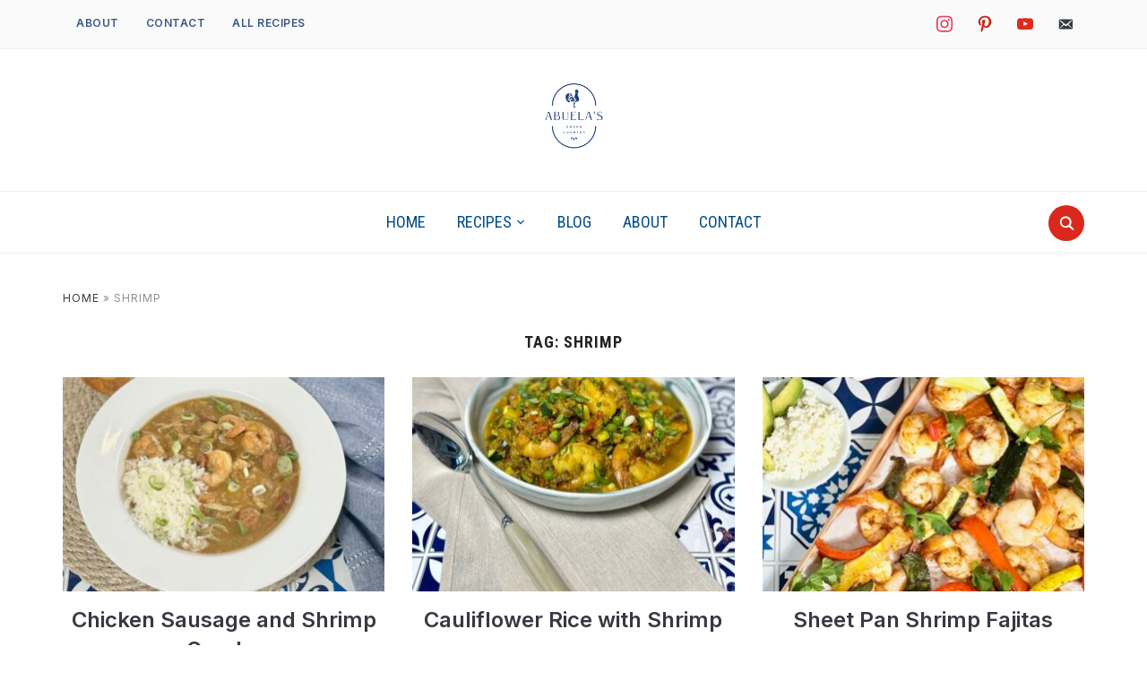

--- FILE ---
content_type: text/html; charset=UTF-8
request_url: https://abuelascounter.com/tag/shrimp/
body_size: 16248
content:
<!DOCTYPE html>
<html lang="en-US">
<head>
    <meta charset="UTF-8">
    <meta name="viewport" content="width=device-width, initial-scale=1.0">
    <link rel="profile" href="http://gmpg.org/xfn/11">
    <link rel="pingback" href="https://abuelascounter.com/xmlrpc.php">
    <link rel="preload" as="font" href="https://abuelascounter.com/wp-content/themes/foodica/fonts/foodica.ttf" type="font/ttf" crossorigin>
	<meta name="msvalidate.01" content="666367A6EAD3D0072E9E2907B11E1C54" />
    <meta name='robots' content='index, follow, max-image-preview:large, max-snippet:-1, max-video-preview:-1' />

	<!-- This site is optimized with the Yoast SEO plugin v26.7 - https://yoast.com/wordpress/plugins/seo/ -->
	<title>shrimp Archives - Abuela&#039;s Cuban Counter</title>
	<link rel="canonical" href="https://abuelascounter.com/tag/shrimp/" />
	<meta property="og:locale" content="en_US" />
	<meta property="og:type" content="article" />
	<meta property="og:title" content="shrimp Archives - Abuela&#039;s Cuban Counter" />
	<meta property="og:url" content="https://abuelascounter.com/tag/shrimp/" />
	<meta property="og:site_name" content="Abuela&#039;s Cuban Counter" />
	<meta name="twitter:card" content="summary_large_image" />
	<script type="application/ld+json" class="yoast-schema-graph">{"@context":"https://schema.org","@graph":[{"@type":"CollectionPage","@id":"https://abuelascounter.com/tag/shrimp/","url":"https://abuelascounter.com/tag/shrimp/","name":"shrimp Archives - Abuela&#039;s Cuban Counter","isPartOf":{"@id":"https://abuelascounter.com/#website"},"primaryImageOfPage":{"@id":"https://abuelascounter.com/tag/shrimp/#primaryimage"},"image":{"@id":"https://abuelascounter.com/tag/shrimp/#primaryimage"},"thumbnailUrl":"https://abuelascounter.com/wp-content/uploads/2025/01/Sausage-and-Shrimp-Gumbo.jpeg","breadcrumb":{"@id":"https://abuelascounter.com/tag/shrimp/#breadcrumb"},"inLanguage":"en-US"},{"@type":"ImageObject","inLanguage":"en-US","@id":"https://abuelascounter.com/tag/shrimp/#primaryimage","url":"https://abuelascounter.com/wp-content/uploads/2025/01/Sausage-and-Shrimp-Gumbo.jpeg","contentUrl":"https://abuelascounter.com/wp-content/uploads/2025/01/Sausage-and-Shrimp-Gumbo.jpeg","width":1056,"height":1280,"caption":"Chicken Sausage and Shrimp Gumbo"},{"@type":"BreadcrumbList","@id":"https://abuelascounter.com/tag/shrimp/#breadcrumb","itemListElement":[{"@type":"ListItem","position":1,"name":"Home","item":"https://abuelascounter.com/"},{"@type":"ListItem","position":2,"name":"shrimp"}]},{"@type":"WebSite","@id":"https://abuelascounter.com/#website","url":"https://abuelascounter.com/","name":"Abuela&#039;s Cuban Counter","description":"Cuban Recipes","publisher":{"@id":"https://abuelascounter.com/#organization"},"potentialAction":[{"@type":"SearchAction","target":{"@type":"EntryPoint","urlTemplate":"https://abuelascounter.com/?s={search_term_string}"},"query-input":{"@type":"PropertyValueSpecification","valueRequired":true,"valueName":"search_term_string"}}],"inLanguage":"en-US"},{"@type":"Organization","@id":"https://abuelascounter.com/#organization","name":"Abuela's Cuban Counter","url":"https://abuelascounter.com/","logo":{"@type":"ImageObject","inLanguage":"en-US","@id":"https://abuelascounter.com/#/schema/logo/image/","url":"https://abuelascounter.com/wp-content/uploads/2021/10/cropped-ABUELAS-FINAL-LOGO-TRANSPARENTBG.png","contentUrl":"https://abuelascounter.com/wp-content/uploads/2021/10/cropped-ABUELAS-FINAL-LOGO-TRANSPARENTBG.png","width":1420,"height":1557,"caption":"Abuela's Cuban Counter"},"image":{"@id":"https://abuelascounter.com/#/schema/logo/image/"},"sameAs":["https://www.pinterest.com/abuelascounter/"]}]}</script>
	<!-- / Yoast SEO plugin. -->


<link rel='dns-prefetch' href='//assets.pinterest.com' />
<link rel='dns-prefetch' href='//cdn.usefathom.com' />
<link rel='dns-prefetch' href='//fonts.googleapis.com' />
<script id="ezoic-wp-plugin-cmp" src="https://cmp.gatekeeperconsent.com/min.js" data-cfasync="false"></script>
<script id="ezoic-wp-plugin-gatekeeper" src="https://the.gatekeeperconsent.com/cmp.min.js" data-cfasync="false"></script>
<style id='wp-img-auto-sizes-contain-inline-css' type='text/css'>
img:is([sizes=auto i],[sizes^="auto," i]){contain-intrinsic-size:3000px 1500px}
/*# sourceURL=wp-img-auto-sizes-contain-inline-css */
</style>
<style id='wp-emoji-styles-inline-css' type='text/css'>

	img.wp-smiley, img.emoji {
		display: inline !important;
		border: none !important;
		box-shadow: none !important;
		height: 1em !important;
		width: 1em !important;
		margin: 0 0.07em !important;
		vertical-align: -0.1em !important;
		background: none !important;
		padding: 0 !important;
	}
/*# sourceURL=wp-emoji-styles-inline-css */
</style>
<style id='wp-block-library-inline-css' type='text/css'>
:root{--wp-block-synced-color:#7a00df;--wp-block-synced-color--rgb:122,0,223;--wp-bound-block-color:var(--wp-block-synced-color);--wp-editor-canvas-background:#ddd;--wp-admin-theme-color:#007cba;--wp-admin-theme-color--rgb:0,124,186;--wp-admin-theme-color-darker-10:#006ba1;--wp-admin-theme-color-darker-10--rgb:0,107,160.5;--wp-admin-theme-color-darker-20:#005a87;--wp-admin-theme-color-darker-20--rgb:0,90,135;--wp-admin-border-width-focus:2px}@media (min-resolution:192dpi){:root{--wp-admin-border-width-focus:1.5px}}.wp-element-button{cursor:pointer}:root .has-very-light-gray-background-color{background-color:#eee}:root .has-very-dark-gray-background-color{background-color:#313131}:root .has-very-light-gray-color{color:#eee}:root .has-very-dark-gray-color{color:#313131}:root .has-vivid-green-cyan-to-vivid-cyan-blue-gradient-background{background:linear-gradient(135deg,#00d084,#0693e3)}:root .has-purple-crush-gradient-background{background:linear-gradient(135deg,#34e2e4,#4721fb 50%,#ab1dfe)}:root .has-hazy-dawn-gradient-background{background:linear-gradient(135deg,#faaca8,#dad0ec)}:root .has-subdued-olive-gradient-background{background:linear-gradient(135deg,#fafae1,#67a671)}:root .has-atomic-cream-gradient-background{background:linear-gradient(135deg,#fdd79a,#004a59)}:root .has-nightshade-gradient-background{background:linear-gradient(135deg,#330968,#31cdcf)}:root .has-midnight-gradient-background{background:linear-gradient(135deg,#020381,#2874fc)}:root{--wp--preset--font-size--normal:16px;--wp--preset--font-size--huge:42px}.has-regular-font-size{font-size:1em}.has-larger-font-size{font-size:2.625em}.has-normal-font-size{font-size:var(--wp--preset--font-size--normal)}.has-huge-font-size{font-size:var(--wp--preset--font-size--huge)}.has-text-align-center{text-align:center}.has-text-align-left{text-align:left}.has-text-align-right{text-align:right}.has-fit-text{white-space:nowrap!important}#end-resizable-editor-section{display:none}.aligncenter{clear:both}.items-justified-left{justify-content:flex-start}.items-justified-center{justify-content:center}.items-justified-right{justify-content:flex-end}.items-justified-space-between{justify-content:space-between}.screen-reader-text{border:0;clip-path:inset(50%);height:1px;margin:-1px;overflow:hidden;padding:0;position:absolute;width:1px;word-wrap:normal!important}.screen-reader-text:focus{background-color:#ddd;clip-path:none;color:#444;display:block;font-size:1em;height:auto;left:5px;line-height:normal;padding:15px 23px 14px;text-decoration:none;top:5px;width:auto;z-index:100000}html :where(.has-border-color){border-style:solid}html :where([style*=border-top-color]){border-top-style:solid}html :where([style*=border-right-color]){border-right-style:solid}html :where([style*=border-bottom-color]){border-bottom-style:solid}html :where([style*=border-left-color]){border-left-style:solid}html :where([style*=border-width]){border-style:solid}html :where([style*=border-top-width]){border-top-style:solid}html :where([style*=border-right-width]){border-right-style:solid}html :where([style*=border-bottom-width]){border-bottom-style:solid}html :where([style*=border-left-width]){border-left-style:solid}html :where(img[class*=wp-image-]){height:auto;max-width:100%}:where(figure){margin:0 0 1em}html :where(.is-position-sticky){--wp-admin--admin-bar--position-offset:var(--wp-admin--admin-bar--height,0px)}@media screen and (max-width:600px){html :where(.is-position-sticky){--wp-admin--admin-bar--position-offset:0px}}

/*# sourceURL=wp-block-library-inline-css */
</style><style id='wp-block-heading-inline-css' type='text/css'>
h1:where(.wp-block-heading).has-background,h2:where(.wp-block-heading).has-background,h3:where(.wp-block-heading).has-background,h4:where(.wp-block-heading).has-background,h5:where(.wp-block-heading).has-background,h6:where(.wp-block-heading).has-background{padding:1.25em 2.375em}h1.has-text-align-left[style*=writing-mode]:where([style*=vertical-lr]),h1.has-text-align-right[style*=writing-mode]:where([style*=vertical-rl]),h2.has-text-align-left[style*=writing-mode]:where([style*=vertical-lr]),h2.has-text-align-right[style*=writing-mode]:where([style*=vertical-rl]),h3.has-text-align-left[style*=writing-mode]:where([style*=vertical-lr]),h3.has-text-align-right[style*=writing-mode]:where([style*=vertical-rl]),h4.has-text-align-left[style*=writing-mode]:where([style*=vertical-lr]),h4.has-text-align-right[style*=writing-mode]:where([style*=vertical-rl]),h5.has-text-align-left[style*=writing-mode]:where([style*=vertical-lr]),h5.has-text-align-right[style*=writing-mode]:where([style*=vertical-rl]),h6.has-text-align-left[style*=writing-mode]:where([style*=vertical-lr]),h6.has-text-align-right[style*=writing-mode]:where([style*=vertical-rl]){rotate:180deg}
/*# sourceURL=https://abuelascounter.com/wp-includes/blocks/heading/style.min.css */
</style>
<style id='wp-block-paragraph-inline-css' type='text/css'>
.is-small-text{font-size:.875em}.is-regular-text{font-size:1em}.is-large-text{font-size:2.25em}.is-larger-text{font-size:3em}.has-drop-cap:not(:focus):first-letter{float:left;font-size:8.4em;font-style:normal;font-weight:100;line-height:.68;margin:.05em .1em 0 0;text-transform:uppercase}body.rtl .has-drop-cap:not(:focus):first-letter{float:none;margin-left:.1em}p.has-drop-cap.has-background{overflow:hidden}:root :where(p.has-background){padding:1.25em 2.375em}:where(p.has-text-color:not(.has-link-color)) a{color:inherit}p.has-text-align-left[style*="writing-mode:vertical-lr"],p.has-text-align-right[style*="writing-mode:vertical-rl"]{rotate:180deg}
/*# sourceURL=https://abuelascounter.com/wp-includes/blocks/paragraph/style.min.css */
</style>
<style id='wp-block-quote-inline-css' type='text/css'>
.wp-block-quote{box-sizing:border-box;overflow-wrap:break-word}.wp-block-quote.is-large:where(:not(.is-style-plain)),.wp-block-quote.is-style-large:where(:not(.is-style-plain)){margin-bottom:1em;padding:0 1em}.wp-block-quote.is-large:where(:not(.is-style-plain)) p,.wp-block-quote.is-style-large:where(:not(.is-style-plain)) p{font-size:1.5em;font-style:italic;line-height:1.6}.wp-block-quote.is-large:where(:not(.is-style-plain)) cite,.wp-block-quote.is-large:where(:not(.is-style-plain)) footer,.wp-block-quote.is-style-large:where(:not(.is-style-plain)) cite,.wp-block-quote.is-style-large:where(:not(.is-style-plain)) footer{font-size:1.125em;text-align:right}.wp-block-quote>cite{display:block}
/*# sourceURL=https://abuelascounter.com/wp-includes/blocks/quote/style.min.css */
</style>
<style id='wp-block-quote-theme-inline-css' type='text/css'>
.wp-block-quote{border-left:.25em solid;margin:0 0 1.75em;padding-left:1em}.wp-block-quote cite,.wp-block-quote footer{color:currentColor;font-size:.8125em;font-style:normal;position:relative}.wp-block-quote:where(.has-text-align-right){border-left:none;border-right:.25em solid;padding-left:0;padding-right:1em}.wp-block-quote:where(.has-text-align-center){border:none;padding-left:0}.wp-block-quote.is-large,.wp-block-quote.is-style-large,.wp-block-quote:where(.is-style-plain){border:none}
/*# sourceURL=https://abuelascounter.com/wp-includes/blocks/quote/theme.min.css */
</style>
<style id='global-styles-inline-css' type='text/css'>
:root{--wp--preset--aspect-ratio--square: 1;--wp--preset--aspect-ratio--4-3: 4/3;--wp--preset--aspect-ratio--3-4: 3/4;--wp--preset--aspect-ratio--3-2: 3/2;--wp--preset--aspect-ratio--2-3: 2/3;--wp--preset--aspect-ratio--16-9: 16/9;--wp--preset--aspect-ratio--9-16: 9/16;--wp--preset--color--black: #000000;--wp--preset--color--cyan-bluish-gray: #abb8c3;--wp--preset--color--white: #ffffff;--wp--preset--color--pale-pink: #f78da7;--wp--preset--color--vivid-red: #cf2e2e;--wp--preset--color--luminous-vivid-orange: #ff6900;--wp--preset--color--luminous-vivid-amber: #fcb900;--wp--preset--color--light-green-cyan: #7bdcb5;--wp--preset--color--vivid-green-cyan: #00d084;--wp--preset--color--pale-cyan-blue: #8ed1fc;--wp--preset--color--vivid-cyan-blue: #0693e3;--wp--preset--color--vivid-purple: #9b51e0;--wp--preset--gradient--vivid-cyan-blue-to-vivid-purple: linear-gradient(135deg,rgb(6,147,227) 0%,rgb(155,81,224) 100%);--wp--preset--gradient--light-green-cyan-to-vivid-green-cyan: linear-gradient(135deg,rgb(122,220,180) 0%,rgb(0,208,130) 100%);--wp--preset--gradient--luminous-vivid-amber-to-luminous-vivid-orange: linear-gradient(135deg,rgb(252,185,0) 0%,rgb(255,105,0) 100%);--wp--preset--gradient--luminous-vivid-orange-to-vivid-red: linear-gradient(135deg,rgb(255,105,0) 0%,rgb(207,46,46) 100%);--wp--preset--gradient--very-light-gray-to-cyan-bluish-gray: linear-gradient(135deg,rgb(238,238,238) 0%,rgb(169,184,195) 100%);--wp--preset--gradient--cool-to-warm-spectrum: linear-gradient(135deg,rgb(74,234,220) 0%,rgb(151,120,209) 20%,rgb(207,42,186) 40%,rgb(238,44,130) 60%,rgb(251,105,98) 80%,rgb(254,248,76) 100%);--wp--preset--gradient--blush-light-purple: linear-gradient(135deg,rgb(255,206,236) 0%,rgb(152,150,240) 100%);--wp--preset--gradient--blush-bordeaux: linear-gradient(135deg,rgb(254,205,165) 0%,rgb(254,45,45) 50%,rgb(107,0,62) 100%);--wp--preset--gradient--luminous-dusk: linear-gradient(135deg,rgb(255,203,112) 0%,rgb(199,81,192) 50%,rgb(65,88,208) 100%);--wp--preset--gradient--pale-ocean: linear-gradient(135deg,rgb(255,245,203) 0%,rgb(182,227,212) 50%,rgb(51,167,181) 100%);--wp--preset--gradient--electric-grass: linear-gradient(135deg,rgb(202,248,128) 0%,rgb(113,206,126) 100%);--wp--preset--gradient--midnight: linear-gradient(135deg,rgb(2,3,129) 0%,rgb(40,116,252) 100%);--wp--preset--font-size--small: 13px;--wp--preset--font-size--medium: 20px;--wp--preset--font-size--large: 36px;--wp--preset--font-size--x-large: 42px;--wp--preset--spacing--20: 0.44rem;--wp--preset--spacing--30: 0.67rem;--wp--preset--spacing--40: 1rem;--wp--preset--spacing--50: 1.5rem;--wp--preset--spacing--60: 2.25rem;--wp--preset--spacing--70: 3.38rem;--wp--preset--spacing--80: 5.06rem;--wp--preset--shadow--natural: 6px 6px 9px rgba(0, 0, 0, 0.2);--wp--preset--shadow--deep: 12px 12px 50px rgba(0, 0, 0, 0.4);--wp--preset--shadow--sharp: 6px 6px 0px rgba(0, 0, 0, 0.2);--wp--preset--shadow--outlined: 6px 6px 0px -3px rgb(255, 255, 255), 6px 6px rgb(0, 0, 0);--wp--preset--shadow--crisp: 6px 6px 0px rgb(0, 0, 0);}:where(.is-layout-flex){gap: 0.5em;}:where(.is-layout-grid){gap: 0.5em;}body .is-layout-flex{display: flex;}.is-layout-flex{flex-wrap: wrap;align-items: center;}.is-layout-flex > :is(*, div){margin: 0;}body .is-layout-grid{display: grid;}.is-layout-grid > :is(*, div){margin: 0;}:where(.wp-block-columns.is-layout-flex){gap: 2em;}:where(.wp-block-columns.is-layout-grid){gap: 2em;}:where(.wp-block-post-template.is-layout-flex){gap: 1.25em;}:where(.wp-block-post-template.is-layout-grid){gap: 1.25em;}.has-black-color{color: var(--wp--preset--color--black) !important;}.has-cyan-bluish-gray-color{color: var(--wp--preset--color--cyan-bluish-gray) !important;}.has-white-color{color: var(--wp--preset--color--white) !important;}.has-pale-pink-color{color: var(--wp--preset--color--pale-pink) !important;}.has-vivid-red-color{color: var(--wp--preset--color--vivid-red) !important;}.has-luminous-vivid-orange-color{color: var(--wp--preset--color--luminous-vivid-orange) !important;}.has-luminous-vivid-amber-color{color: var(--wp--preset--color--luminous-vivid-amber) !important;}.has-light-green-cyan-color{color: var(--wp--preset--color--light-green-cyan) !important;}.has-vivid-green-cyan-color{color: var(--wp--preset--color--vivid-green-cyan) !important;}.has-pale-cyan-blue-color{color: var(--wp--preset--color--pale-cyan-blue) !important;}.has-vivid-cyan-blue-color{color: var(--wp--preset--color--vivid-cyan-blue) !important;}.has-vivid-purple-color{color: var(--wp--preset--color--vivid-purple) !important;}.has-black-background-color{background-color: var(--wp--preset--color--black) !important;}.has-cyan-bluish-gray-background-color{background-color: var(--wp--preset--color--cyan-bluish-gray) !important;}.has-white-background-color{background-color: var(--wp--preset--color--white) !important;}.has-pale-pink-background-color{background-color: var(--wp--preset--color--pale-pink) !important;}.has-vivid-red-background-color{background-color: var(--wp--preset--color--vivid-red) !important;}.has-luminous-vivid-orange-background-color{background-color: var(--wp--preset--color--luminous-vivid-orange) !important;}.has-luminous-vivid-amber-background-color{background-color: var(--wp--preset--color--luminous-vivid-amber) !important;}.has-light-green-cyan-background-color{background-color: var(--wp--preset--color--light-green-cyan) !important;}.has-vivid-green-cyan-background-color{background-color: var(--wp--preset--color--vivid-green-cyan) !important;}.has-pale-cyan-blue-background-color{background-color: var(--wp--preset--color--pale-cyan-blue) !important;}.has-vivid-cyan-blue-background-color{background-color: var(--wp--preset--color--vivid-cyan-blue) !important;}.has-vivid-purple-background-color{background-color: var(--wp--preset--color--vivid-purple) !important;}.has-black-border-color{border-color: var(--wp--preset--color--black) !important;}.has-cyan-bluish-gray-border-color{border-color: var(--wp--preset--color--cyan-bluish-gray) !important;}.has-white-border-color{border-color: var(--wp--preset--color--white) !important;}.has-pale-pink-border-color{border-color: var(--wp--preset--color--pale-pink) !important;}.has-vivid-red-border-color{border-color: var(--wp--preset--color--vivid-red) !important;}.has-luminous-vivid-orange-border-color{border-color: var(--wp--preset--color--luminous-vivid-orange) !important;}.has-luminous-vivid-amber-border-color{border-color: var(--wp--preset--color--luminous-vivid-amber) !important;}.has-light-green-cyan-border-color{border-color: var(--wp--preset--color--light-green-cyan) !important;}.has-vivid-green-cyan-border-color{border-color: var(--wp--preset--color--vivid-green-cyan) !important;}.has-pale-cyan-blue-border-color{border-color: var(--wp--preset--color--pale-cyan-blue) !important;}.has-vivid-cyan-blue-border-color{border-color: var(--wp--preset--color--vivid-cyan-blue) !important;}.has-vivid-purple-border-color{border-color: var(--wp--preset--color--vivid-purple) !important;}.has-vivid-cyan-blue-to-vivid-purple-gradient-background{background: var(--wp--preset--gradient--vivid-cyan-blue-to-vivid-purple) !important;}.has-light-green-cyan-to-vivid-green-cyan-gradient-background{background: var(--wp--preset--gradient--light-green-cyan-to-vivid-green-cyan) !important;}.has-luminous-vivid-amber-to-luminous-vivid-orange-gradient-background{background: var(--wp--preset--gradient--luminous-vivid-amber-to-luminous-vivid-orange) !important;}.has-luminous-vivid-orange-to-vivid-red-gradient-background{background: var(--wp--preset--gradient--luminous-vivid-orange-to-vivid-red) !important;}.has-very-light-gray-to-cyan-bluish-gray-gradient-background{background: var(--wp--preset--gradient--very-light-gray-to-cyan-bluish-gray) !important;}.has-cool-to-warm-spectrum-gradient-background{background: var(--wp--preset--gradient--cool-to-warm-spectrum) !important;}.has-blush-light-purple-gradient-background{background: var(--wp--preset--gradient--blush-light-purple) !important;}.has-blush-bordeaux-gradient-background{background: var(--wp--preset--gradient--blush-bordeaux) !important;}.has-luminous-dusk-gradient-background{background: var(--wp--preset--gradient--luminous-dusk) !important;}.has-pale-ocean-gradient-background{background: var(--wp--preset--gradient--pale-ocean) !important;}.has-electric-grass-gradient-background{background: var(--wp--preset--gradient--electric-grass) !important;}.has-midnight-gradient-background{background: var(--wp--preset--gradient--midnight) !important;}.has-small-font-size{font-size: var(--wp--preset--font-size--small) !important;}.has-medium-font-size{font-size: var(--wp--preset--font-size--medium) !important;}.has-large-font-size{font-size: var(--wp--preset--font-size--large) !important;}.has-x-large-font-size{font-size: var(--wp--preset--font-size--x-large) !important;}
/*# sourceURL=global-styles-inline-css */
</style>

<style id='classic-theme-styles-inline-css' type='text/css'>
/*! This file is auto-generated */
.wp-block-button__link{color:#fff;background-color:#32373c;border-radius:9999px;box-shadow:none;text-decoration:none;padding:calc(.667em + 2px) calc(1.333em + 2px);font-size:1.125em}.wp-block-file__button{background:#32373c;color:#fff;text-decoration:none}
/*# sourceURL=/wp-includes/css/classic-themes.min.css */
</style>
<link rel='stylesheet' id='wpzoom-rcb-block-style-css-css' href='https://abuelascounter.com/wp-content/plugins/recipe-card-blocks-by-wpzoom/dist/blocks.style.build.css?ver=3.4.13' type='text/css' media='all' />
<link rel='stylesheet' id='wpzoom-rcb-block-icon-fonts-css-css' href='https://abuelascounter.com/wp-content/plugins/recipe-card-blocks-by-wpzoom/dist/assets/css/icon-fonts.build.css?ver=3.4.13' type='text/css' media='all' />
<link rel='stylesheet' id='convertkit-broadcasts-css' href='https://abuelascounter.com/wp-content/plugins/convertkit/resources/frontend/css/broadcasts.css?ver=3.1.3' type='text/css' media='all' />
<link rel='stylesheet' id='convertkit-button-css' href='https://abuelascounter.com/wp-content/plugins/convertkit/resources/frontend/css/button.css?ver=3.1.3' type='text/css' media='all' />
<style id='wp-block-button-inline-css' type='text/css'>
.wp-block-button__link{align-content:center;box-sizing:border-box;cursor:pointer;display:inline-block;height:100%;text-align:center;word-break:break-word}.wp-block-button__link.aligncenter{text-align:center}.wp-block-button__link.alignright{text-align:right}:where(.wp-block-button__link){border-radius:9999px;box-shadow:none;padding:calc(.667em + 2px) calc(1.333em + 2px);text-decoration:none}.wp-block-button[style*=text-decoration] .wp-block-button__link{text-decoration:inherit}.wp-block-buttons>.wp-block-button.has-custom-width{max-width:none}.wp-block-buttons>.wp-block-button.has-custom-width .wp-block-button__link{width:100%}.wp-block-buttons>.wp-block-button.has-custom-font-size .wp-block-button__link{font-size:inherit}.wp-block-buttons>.wp-block-button.wp-block-button__width-25{width:calc(25% - var(--wp--style--block-gap, .5em)*.75)}.wp-block-buttons>.wp-block-button.wp-block-button__width-50{width:calc(50% - var(--wp--style--block-gap, .5em)*.5)}.wp-block-buttons>.wp-block-button.wp-block-button__width-75{width:calc(75% - var(--wp--style--block-gap, .5em)*.25)}.wp-block-buttons>.wp-block-button.wp-block-button__width-100{flex-basis:100%;width:100%}.wp-block-buttons.is-vertical>.wp-block-button.wp-block-button__width-25{width:25%}.wp-block-buttons.is-vertical>.wp-block-button.wp-block-button__width-50{width:50%}.wp-block-buttons.is-vertical>.wp-block-button.wp-block-button__width-75{width:75%}.wp-block-button.is-style-squared,.wp-block-button__link.wp-block-button.is-style-squared{border-radius:0}.wp-block-button.no-border-radius,.wp-block-button__link.no-border-radius{border-radius:0!important}:root :where(.wp-block-button .wp-block-button__link.is-style-outline),:root :where(.wp-block-button.is-style-outline>.wp-block-button__link){border:2px solid;padding:.667em 1.333em}:root :where(.wp-block-button .wp-block-button__link.is-style-outline:not(.has-text-color)),:root :where(.wp-block-button.is-style-outline>.wp-block-button__link:not(.has-text-color)){color:currentColor}:root :where(.wp-block-button .wp-block-button__link.is-style-outline:not(.has-background)),:root :where(.wp-block-button.is-style-outline>.wp-block-button__link:not(.has-background)){background-color:initial;background-image:none}
/*# sourceURL=https://abuelascounter.com/wp-includes/blocks/button/style.min.css */
</style>
<link rel='stylesheet' id='convertkit-form-css' href='https://abuelascounter.com/wp-content/plugins/convertkit/resources/frontend/css/form.css?ver=3.1.3' type='text/css' media='all' />
<link rel='stylesheet' id='convertkit-form-builder-field-css' href='https://abuelascounter.com/wp-content/plugins/convertkit/resources/frontend/css/form-builder.css?ver=3.1.3' type='text/css' media='all' />
<link rel='stylesheet' id='convertkit-form-builder-css' href='https://abuelascounter.com/wp-content/plugins/convertkit/resources/frontend/css/form-builder.css?ver=3.1.3' type='text/css' media='all' />
<link rel='stylesheet' id='zoom-theme-utils-css-css' href='https://abuelascounter.com/wp-content/themes/foodica/functions/wpzoom/assets/css/theme-utils.css?ver=6.9' type='text/css' media='all' />
<link rel='stylesheet' id='foodica-google-fonts-css' href='https://fonts.googleapis.com/css?family=Inter%3Aregular%2C500%2C600%2C700%2C700i%2Citalic%7CAnnie+Use+Your+Telescope%7CRoboto+Condensed%3Aregular%2C700&#038;subset=latin&#038;display=swap&#038;ver=6.9' type='text/css' media='all' />
<link rel='stylesheet' id='foodica-style-css' href='https://abuelascounter.com/wp-content/themes/foodica/style.css?ver=3.0.6' type='text/css' media='all' />
<link rel='stylesheet' id='media-queries-css' href='https://abuelascounter.com/wp-content/themes/foodica/css/media-queries.css?ver=3.0.6' type='text/css' media='all' />
<link rel='stylesheet' id='foodica-style-color-default-css' href='https://abuelascounter.com/wp-content/themes/foodica/styles/default.css?ver=3.0.6' type='text/css' media='all' />
<link rel='stylesheet' id='dashicons-css' href='https://abuelascounter.com/wp-includes/css/dashicons.min.css?ver=6.9' type='text/css' media='all' />
<link rel='stylesheet' id='wpzoom-social-icons-styles-css' href='https://abuelascounter.com/wp-content/plugins/social-icons-widget-pro/assets/css/wpzoom-social-icons-styles.css?ver=1662580810' type='text/css' media='all' />
<script type="text/javascript" src="https://abuelascounter.com/wp-includes/js/jquery/jquery.min.js?ver=3.7.1" id="jquery-core-js"></script>
<script type="text/javascript" src="https://abuelascounter.com/wp-includes/js/jquery/jquery-migrate.min.js?ver=3.4.1" id="jquery-migrate-js"></script>
<script type="text/javascript" src="https://cdn.usefathom.com/script.js" id="fathom-snippet-js" defer="defer" data-wp-strategy="defer" data-site="XMFIIQJC"   data-no-minify></script>
<link rel="https://api.w.org/" href="https://abuelascounter.com/wp-json/" /><link rel="alternate" title="JSON" type="application/json" href="https://abuelascounter.com/wp-json/wp/v2/tags/56" /><script id="ezoic-wp-plugin-js" async src="//www.ezojs.com/ezoic/sa.min.js"></script>
<script data-ezoic="1">window.ezstandalone = window.ezstandalone || {};ezstandalone.cmd = ezstandalone.cmd || [];</script>
<!-- WPZOOM Theme / Framework -->
<meta name="generator" content="Foodica 3.0.6" />
<meta name="generator" content="WPZOOM Framework 1.9.18" />

<!-- Begin Theme Custom CSS -->
<style type="text/css" id="foodica-custom-css">
.navbar-brand-wpz .tagline{display:none;}.top-navbar .navbar-wpz > li > a{color:#3a578d;}.main-navbar .navbar-wpz > li > a{color:#004b87;}.sb-search .sb-icon-search{background:#da291c;}.sb-search .sb-icon-search:hover, .sb-search .sb-search-input{background:#004b87;}.footer-menu ul li a{color:#004b87;}
@media screen and (min-width: 769px){body{font-size:16px;}.navbar-brand-wpz h1{font-size:85px;}.navbar-brand-wpz .tagline{font-size:16px;}.slides li h3 a{font-size:40px;}.slides .slide_button a{font-size:14px;}.widget h3.title{font-size:18px;}.entry-title{font-size:24px;}.recent-posts .entry-content{font-size:16px;}.recent-posts .post.sticky .entry-title{font-size:36px;}.single h1.entry-title{font-size:38px;}.single .entry-content, .page .entry-content{font-size:16px;}.page h1.entry-title{font-size:44px;}.footer-menu ul li{font-size:16px;}}
@media screen and (max-width: 768px){body{font-size:16px;}.navbar-brand-wpz h1{font-size:60px;}.navbar-brand-wpz .tagline{font-size:16px;}.slides li h3 a{font-size:36px;}.slides .slide_button a{font-size:14px;}.widget h3.title{font-size:18px;}.entry-title{font-size:20px;}.recent-posts .entry-content{font-size:16px;}.recent-posts .post.sticky .entry-title{font-size:26px;}.single h1.entry-title{font-size:34px;}.single .entry-content, .page .entry-content{font-size:16px;}.page h1.entry-title{font-size:34px;}.footer-menu ul li{font-size:16px;}}
@media screen and (max-width: 480px){body{font-size:16px;}.navbar-brand-wpz h1{font-size:36px;}.navbar-brand-wpz .tagline{font-size:14px;}.slides li h3 a{font-size:26px;}.slides .slide_button a{font-size:14px;}.widget h3.title{font-size:18px;}.entry-title{font-size:20px;}.recent-posts .entry-content{font-size:16px;}.recent-posts .post.sticky .entry-title{font-size:26px;}.single h1.entry-title{font-size:28px;}.single .entry-content, .page .entry-content{font-size:16px;}.page h1.entry-title{font-size:28px;}.footer-menu ul li{font-size:16px;}}
</style>
<!-- End Theme Custom CSS -->
<link rel="icon" href="https://abuelascounter.com/wp-content/uploads/2023/11/cropped-abuelas-gallo-alone-32x32.png" sizes="32x32" />
<link rel="icon" href="https://abuelascounter.com/wp-content/uploads/2023/11/cropped-abuelas-gallo-alone-192x192.png" sizes="192x192" />
<link rel="apple-touch-icon" href="https://abuelascounter.com/wp-content/uploads/2023/11/cropped-abuelas-gallo-alone-180x180.png" />
<meta name="msapplication-TileImage" content="https://abuelascounter.com/wp-content/uploads/2023/11/cropped-abuelas-gallo-alone-270x270.png" />
	
	<!-- Global site tag (gtag.js) - Google Analytics -->
	<script async src="https://www.googletagmanager.com/gtag/js?id=G-WCQEWSQRR2"></script>
	<script>
	  window.dataLayer = window.dataLayer || [];
	  function gtag(){dataLayer.push(arguments);}
	  gtag('js', new Date());

	  gtag('config', 'G-WCQEWSQRR2');
	</script>
	<!--
	<script async src="https://pagead2.googlesyndication.com/pagead/js/adsbygoogle.js?client=ca-pub-3947908999479922"
     crossorigin="anonymous"></script>
	-->
	<!-- Pinterest Tag -->
<script>
!function(e){if(!window.pintrk){window.pintrk = function () {
window.pintrk.queue.push(Array.prototype.slice.call(arguments))};var
  n=window.pintrk;n.queue=[],n.version="3.0";var
  t=document.createElement("script");t.async=!0,t.src=e;var
  r=document.getElementsByTagName("script")[0];
  r.parentNode.insertBefore(t,r)}}("https://s.pinimg.com/ct/core.js");
pintrk('load', '2614047762560', {em: '<user_email_address>'});
pintrk('page');
</script>
<noscript>
<img height="1" width="1" style="display:none;" alt=""
  src="https://ct.pinterest.com/v3/?event=init&tid=2614047762560&pd[em]=<hashed_email_address>&noscript=1" />
</noscript>
<!-- end Pinterest Tag -->
</head>
<body class="archive tag tag-shrimp tag-56 wp-custom-logo wp-theme-foodica">

<div class="page-wrap">

    <header class="site-header wpz_header_layout_compact">

        <nav class="top-navbar" role="navigation">

            <div class="inner-wrap">

                <div class="header_social">
                    <div id="zoom-social-icons-widget-2" class="widget zoom-social-icons-widget">
<h3 class="title"><span>Social Icons</span></h3>
		
<ul class="zoom-social-icons-list zoom-social-icons-list--without-canvas zoom-social-icons-list--round zoom-social-icons-list--no-labels">

		
				<li class="zoom-social_icons-list__item">
		<a class="zoom-social_icons-list__link" href="https://instagram.com/abuelascounter" target="_blank">
									
						<span class="screen-reader-text">instagram</span>
			
			<span class="zoom-social_icons-list-span social-icon socicon" data-hover-rule="fill" data-hover-color="#e4405f" style="fill : #e4405f; width: 18px; height: auto; max-height: 18px; padding:8px">				<svg version="1.1" xmlns="http://www.w3.org/2000/svg" width="32" height="32" viewbox="0 0 32 32"><title>instagram</title>
<path d="M16.031 2.324c4.283 0 4.791 0.019 6.475 0.094 1.566 0.069 2.411 0.332 2.975 0.551 0.745 0.288 1.284 0.639 1.841 1.196 0.564 0.564 0.908 1.096 1.202 1.841 0.219 0.564 0.482 1.415 0.551 2.975 0.075 1.691 0.094 2.198 0.094 6.475s-0.019 4.791-0.094 6.475c-0.069 1.566-0.332 2.411-0.551 2.975-0.288 0.745-0.639 1.284-1.196 1.841-0.564 0.564-1.096 0.908-1.841 1.202-0.564 0.219-1.415 0.482-2.975 0.551-1.691 0.075-2.198 0.094-6.475 0.094s-4.791-0.019-6.475-0.094c-1.566-0.069-2.411-0.332-2.975-0.551-0.745-0.288-1.284-0.639-1.841-1.196-0.564-0.564-0.908-1.096-1.202-1.841-0.219-0.564-0.482-1.415-0.551-2.975-0.075-1.691-0.094-2.198-0.094-6.475s0.019-4.791 0.094-6.475c0.069-1.566 0.332-2.411 0.551-2.975 0.288-0.745 0.639-1.284 1.196-1.841 0.564-0.564 1.096-0.908 1.841-1.202 0.564-0.219 1.415-0.482 2.975-0.551 1.685-0.075 2.192-0.094 6.475-0.094zM16.031-0.563c-4.352 0-4.897 0.019-6.607 0.094-1.703 0.075-2.874 0.351-3.889 0.745-1.058 0.413-1.954 0.958-2.843 1.854-0.895 0.889-1.44 1.785-1.854 2.837-0.395 1.021-0.67 2.186-0.745 3.889-0.075 1.716-0.094 2.261-0.094 6.613s0.019 4.897 0.094 6.607c0.075 1.703 0.351 2.874 0.745 3.889 0.413 1.058 0.958 1.954 1.854 2.843 0.889 0.889 1.785 1.44 2.837 1.847 1.021 0.395 2.186 0.67 3.889 0.745 1.71 0.075 2.254 0.094 6.607 0.094s4.897-0.019 6.607-0.094c1.703-0.075 2.874-0.351 3.889-0.745 1.052-0.407 1.948-0.958 2.837-1.847s1.44-1.785 1.847-2.837c0.395-1.021 0.67-2.186 0.745-3.889 0.075-1.71 0.094-2.254 0.094-6.607s-0.019-4.897-0.094-6.607c-0.075-1.703-0.351-2.874-0.745-3.889-0.395-1.065-0.939-1.96-1.835-2.849-0.889-0.889-1.785-1.44-2.837-1.847-1.021-0.395-2.186-0.67-3.889-0.745-1.716-0.081-2.261-0.1-6.613-0.1v0zM16.031 7.233c-4.546 0-8.235 3.688-8.235 8.235s3.688 8.235 8.235 8.235 8.235-3.688 8.235-8.235c0-4.546-3.688-8.235-8.235-8.235zM16.031 20.81c-2.95 0-5.342-2.392-5.342-5.342s2.392-5.342 5.342-5.342c2.95 0 5.342 2.392 5.342 5.342s-2.392 5.342-5.342 5.342zM26.514 6.907c0 1.062-0.861 1.923-1.922 1.923s-1.922-0.861-1.922-1.923c0-1.062 0.861-1.923 1.922-1.923s1.922 0.861 1.922 1.923z"></path></svg>			</span>

					</a>
	</li>

	
				<li class="zoom-social_icons-list__item">
		<a class="zoom-social_icons-list__link" href="https://www.pinterest.com/abuelascounter/_saved/" target="_blank">
									
						<span class="screen-reader-text">pinterest</span>
			
			<span class="zoom-social_icons-list-span social-icon socicon" data-hover-rule="fill" data-hover-color="#c92619" style="fill : #c92619; width: 18px; height: auto; max-height: 18px; padding:8px">				<svg version="1.1" xmlns="http://www.w3.org/2000/svg" width="32" height="32" viewbox="0 0 32 32"><title>pinterest</title>
<path d="M10.646 11.711c0-1.378 0.313-2.505 1.065-3.444 0.689-0.939 1.566-1.44 2.567-1.44 0.814 0 1.44 0.25 1.879 0.814s0.689 1.252 0.689 2.067c0 0.501-0.125 1.127-0.313 1.816-0.188 0.751-0.376 1.628-0.689 2.568-0.313 1.002-0.564 1.753-0.689 2.317-0.251 1.002-0.063 1.879 0.564 2.63 0.626 0.689 1.44 1.065 2.442 1.065 1.753 0 3.194-1.002 4.321-2.943 1.127-2.004 1.691-4.384 1.691-7.202 0-2.129-0.689-3.883-2.067-5.26-1.378-1.315-3.319-2.004-5.824-2.004-2.818 0-5.072 0.877-6.763 2.693-1.753 1.753-2.63 3.883-2.63 6.387 0 1.503 0.438 2.755 1.252 3.757 0.313 0.313 0.376 0.689 0.313 1.065-0.125 0.313-0.251 0.814-0.376 1.503-0.063 0.25-0.188 0.438-0.376 0.501s-0.376 0.063-0.564 0c-1.315-0.564-2.254-1.44-2.943-2.755s-1.002-2.818-1.002-4.509c0-1.127 0.188-2.192 0.564-3.319s0.877-2.192 1.628-3.194c0.751-1.065 1.691-1.941 2.693-2.755 1.065-0.814 2.317-1.44 3.883-1.941 1.503-0.438 3.131-0.689 4.822-0.689 1.816 0 3.444 0.313 4.947 0.939 1.503 0.564 2.818 1.378 3.82 2.38 1.065 1.065 1.816 2.192 2.442 3.507 0.564 1.315 0.877 2.693 0.877 4.070 0 3.757-0.939 6.888-2.881 9.331-1.941 2.505-4.384 3.695-7.389 3.695-1.002 0-1.941-0.188-2.818-0.689-0.877-0.438-1.503-1.002-1.879-1.691-0.689 2.943-1.127 4.697-1.315 5.26-0.376 1.44-1.252 3.194-2.693 5.26h-1.315c-0.251-2.567-0.188-4.697 0.188-6.387l2.442-10.333c-0.376-0.814-0.564-1.816-0.564-3.069z"></path></svg>			</span>

					</a>
	</li>

	
				<li class="zoom-social_icons-list__item">
		<a class="zoom-social_icons-list__link" href="https://www.youtube.com/channel/UCudmMwlBqBP0i06TWGamQKA/" target="_blank">
									
						<span class="screen-reader-text">youtube</span>
			
			<span class="zoom-social_icons-list-span social-icon socicon" data-hover-rule="fill" data-hover-color="#e02a20" style="fill : #e02a20; width: 18px; height: auto; max-height: 18px; padding:8px">				<svg version="1.1" xmlns="http://www.w3.org/2000/svg" width="32" height="32" viewbox="0 0 32 32"><title>youtube</title>
<path d="M31.749 9.081c0 0-0.313-2.254-1.252-3.194-1.252-1.315-2.63-1.315-3.256-1.378-4.446-0.313-11.209-0.313-11.209-0.313v0c0 0-6.763 0-11.209 0.313-0.626 0.063-2.004 0.063-3.256 1.378-0.939 0.939-1.252 3.194-1.252 3.194s-0.313 2.567-0.313 5.135v2.442c0 2.63 0.313 5.198 0.313 5.198s0.313 2.192 1.252 3.194c1.252 1.252 2.881 1.252 3.569 1.378 2.567 0.25 10.896 0.313 10.896 0.313s6.763 0 11.209-0.313c0.626-0.063 2.004-0.125 3.256-1.378 0.939-1.002 1.252-3.194 1.252-3.194s0.313-2.567 0.313-5.198v-2.442c0-2.568-0.313-5.135-0.313-5.135zM20.352 15.718v0l-7.577 3.945v-9.018l8.642 4.509z"></path></svg>			</span>

					</a>
	</li>

	
				<li class="zoom-social_icons-list__item">
		<a class="zoom-social_icons-list__link" href="https://abuelascounter.com/contact/" target="_blank">
									
						<span class="screen-reader-text">mail</span>
			
			<span class="zoom-social_icons-list-span social-icon socicon" data-hover-rule="fill" data-hover-color="#20232b" style="fill : #363940; width: 18px; height: auto; max-height: 18px; padding:8px">				<svg xmlns="http://www.w3.org/2000/svg" viewbox="0 0 20 20"><rect x="0" fill="none" width="20" height="20"></rect><g><path d="M19 14.5v-9c0-.83-.67-1.5-1.5-1.5H3.49c-.83 0-1.5.67-1.5 1.5v9c0 .83.67 1.5 1.5 1.5H17.5c.83 0 1.5-.67 1.5-1.5zm-1.31-9.11c.33.33.15.67-.03.84L13.6 9.95l3.9 4.06c.12.14.2.36.06.51-.13.16-.43.15-.56.05l-4.37-3.73-2.14 1.95-2.13-1.95-4.37 3.73c-.13.1-.43.11-.56-.05-.14-.15-.06-.37.06-.51l3.9-4.06-4.06-3.72c-.18-.17-.36-.51-.03-.84s.67-.17.95.07l6.24 5.04 6.25-5.04c.28-.24.62-.4.95-.07z"></path></g></svg>			</span>

					</a>
	</li>

	
</ul>

		</div>
                </div>

                <div id="navbar-top">

                    <div class="menu-top-container"><ul id="menu-top" class="navbar-wpz dropdown sf-menu">
<li id="menu-item-176" class="menu-item menu-item-type-post_type menu-item-object-page menu-item-176"><a href="https://abuelascounter.com/about/">About</a></li>
<li id="menu-item-5409" class="menu-item menu-item-type-post_type menu-item-object-page menu-item-5409"><a href="https://abuelascounter.com/contact/">Contact</a></li>
<li id="menu-item-6391" class="menu-item menu-item-type-post_type menu-item-object-page menu-item-6391"><a href="https://abuelascounter.com/recipe-index/">All Recipes</a></li>
</ul></div>
                </div>
<!-- #navbar-top -->

            </div>
<!-- ./inner-wrap -->

        </nav><!-- .navbar -->

        <div class="clear"></div>


        <div class="inner-wrap logo_wrapper_main">

            <div class="navbar-header"><div class="navbar-brand-wpz" style="max-width:142px">
<a href="https://abuelascounter.com/" class="custom-logo-link" rel="home" itemprop="url"><img width="71" height="78" src="https://abuelascounter.com/wp-content/uploads/2021/10/cropped-ABUELAS-FINAL-LOGO-TRANSPARENTBG-274x300.png" class="custom-logo no-lazyload no-lazy a3-notlazy" alt="Abuela's Cuban Counter" itemprop="logo" decoding="async" srcset="https://abuelascounter.com/wp-content/uploads/2021/10/cropped-ABUELAS-FINAL-LOGO-TRANSPARENTBG-274x300.png 274w, https://abuelascounter.com/wp-content/uploads/2021/10/cropped-ABUELAS-FINAL-LOGO-TRANSPARENTBG-934x1024.png 934w, https://abuelascounter.com/wp-content/uploads/2021/10/cropped-ABUELAS-FINAL-LOGO-TRANSPARENTBG-768x842.png 768w, https://abuelascounter.com/wp-content/uploads/2021/10/cropped-ABUELAS-FINAL-LOGO-TRANSPARENTBG-1401x1536.png 1401w, https://abuelascounter.com/wp-content/uploads/2021/10/cropped-ABUELAS-FINAL-LOGO-TRANSPARENTBG-750x822.png 750w, https://abuelascounter.com/wp-content/uploads/2021/10/cropped-ABUELAS-FINAL-LOGO-TRANSPARENTBG-1320x1447.png 1320w, https://abuelascounter.com/wp-content/uploads/2021/10/cropped-ABUELAS-FINAL-LOGO-TRANSPARENTBG.png 1420w" sizes="(max-width: 71px) 100vw, 71px"></a><p class="tagline">Cuban Recipes</p>
</div></div>
            
            
                <div id="sb-search" class="sb-search">
                    <form method="get" id="searchform" action="https://abuelascounter.com/">
	<input type="search" class="sb-search-input" placeholder="Enter your keywords..." name="s" id="s">
    <input type="submit" id="searchsubmit" class="sb-search-submit" value="Search">
    <span class="sb-icon-search"></span>
</form>                </div>
            

            
                <div class="navbar-header-compact">
                    
                       <div id="menu-main-slide_compact" class="menu-main-container"><ul id="menu-main" class="menu">
<li id="menu-item-6387" class="menu-item menu-item-type-custom menu-item-object-custom menu-item-home menu-item-6387"><a href="https://abuelascounter.com">Home</a></li>
<li id="menu-item-5758" class="menu-item menu-item-type-post_type menu-item-object-page menu-item-has-children menu-item-5758">
<a href="https://abuelascounter.com/recipe-index/">Recipes</a>
<ul class="sub-menu">
	<li id="menu-item-11319" class="menu-item menu-item-type-taxonomy menu-item-object-category menu-item-11319"><a href="https://abuelascounter.com/category/gameday/">Gameday</a></li>
	<li id="menu-item-11318" class="menu-item menu-item-type-taxonomy menu-item-object-category menu-item-11318"><a href="https://abuelascounter.com/category/brunch/">Brunch</a></li>
	<li id="menu-item-9981" class="menu-item menu-item-type-taxonomy menu-item-object-category menu-item-9981"><a href="https://abuelascounter.com/category/healthy-recipes/">Healthy Recipes</a></li>
	<li id="menu-item-5656" class="menu-item menu-item-type-taxonomy menu-item-object-category menu-item-5656"><a href="https://abuelascounter.com/category/appetizers/">Appetizers</a></li>
	<li id="menu-item-9037" class="menu-item menu-item-type-taxonomy menu-item-object-category menu-item-9037"><a href="https://abuelascounter.com/category/cocktail/">Cocktail</a></li>
	<li id="menu-item-5657" class="menu-item menu-item-type-taxonomy menu-item-object-category menu-item-5657"><a href="https://abuelascounter.com/category/desserts/">Desserts</a></li>
	<li id="menu-item-6477" class="menu-item menu-item-type-taxonomy menu-item-object-category menu-item-6477"><a href="https://abuelascounter.com/category/entree/">Entree</a></li>
	<li id="menu-item-7119" class="menu-item menu-item-type-taxonomy menu-item-object-category menu-item-7119"><a href="https://abuelascounter.com/category/sauce/">Sauces</a></li>
	<li id="menu-item-6843" class="menu-item menu-item-type-taxonomy menu-item-object-category menu-item-6843"><a href="https://abuelascounter.com/category/sides/">Sides</a></li>
	<li id="menu-item-6615" class="menu-item menu-item-type-taxonomy menu-item-object-category menu-item-6615"><a href="https://abuelascounter.com/category/soups/">Soups</a></li>
</ul>
</li>
<li id="menu-item-8862" class="menu-item menu-item-type-taxonomy menu-item-object-category menu-item-8862"><a href="https://abuelascounter.com/category/blog/">Blog</a></li>
<li id="menu-item-6037" class="menu-item menu-item-type-post_type menu-item-object-page menu-item-6037"><a href="https://abuelascounter.com/about/">About</a></li>
<li id="menu-item-6038" class="menu-item menu-item-type-post_type menu-item-object-page menu-item-6038"><a href="https://abuelascounter.com/contact/">Contact</a></li>
</ul></div>
                </div>

            
        </div>


        <nav class="main-navbar" role="navigation">

            <div class="inner-wrap">

                <div id="sb-search" class="sb-search">
                    <form method="get" id="searchform" action="https://abuelascounter.com/">
	<input type="search" class="sb-search-input" placeholder="Enter your keywords..." name="s" id="s">
    <input type="submit" id="searchsubmit" class="sb-search-submit" value="Search">
    <span class="sb-icon-search"></span>
</form>                </div>

                <div class="navbar-header-main">
                    
                       <div id="menu-main-slide" class="menu-main-container"><ul id="menu-main-1" class="menu">
<li class="menu-item menu-item-type-custom menu-item-object-custom menu-item-home menu-item-6387"><a href="https://abuelascounter.com">Home</a></li>
<li class="menu-item menu-item-type-post_type menu-item-object-page menu-item-has-children menu-item-5758">
<a href="https://abuelascounter.com/recipe-index/">Recipes</a>
<ul class="sub-menu">
	<li class="menu-item menu-item-type-taxonomy menu-item-object-category menu-item-11319"><a href="https://abuelascounter.com/category/gameday/">Gameday</a></li>
	<li class="menu-item menu-item-type-taxonomy menu-item-object-category menu-item-11318"><a href="https://abuelascounter.com/category/brunch/">Brunch</a></li>
	<li class="menu-item menu-item-type-taxonomy menu-item-object-category menu-item-9981"><a href="https://abuelascounter.com/category/healthy-recipes/">Healthy Recipes</a></li>
	<li class="menu-item menu-item-type-taxonomy menu-item-object-category menu-item-5656"><a href="https://abuelascounter.com/category/appetizers/">Appetizers</a></li>
	<li class="menu-item menu-item-type-taxonomy menu-item-object-category menu-item-9037"><a href="https://abuelascounter.com/category/cocktail/">Cocktail</a></li>
	<li class="menu-item menu-item-type-taxonomy menu-item-object-category menu-item-5657"><a href="https://abuelascounter.com/category/desserts/">Desserts</a></li>
	<li class="menu-item menu-item-type-taxonomy menu-item-object-category menu-item-6477"><a href="https://abuelascounter.com/category/entree/">Entree</a></li>
	<li class="menu-item menu-item-type-taxonomy menu-item-object-category menu-item-7119"><a href="https://abuelascounter.com/category/sauce/">Sauces</a></li>
	<li class="menu-item menu-item-type-taxonomy menu-item-object-category menu-item-6843"><a href="https://abuelascounter.com/category/sides/">Sides</a></li>
	<li class="menu-item menu-item-type-taxonomy menu-item-object-category menu-item-6615"><a href="https://abuelascounter.com/category/soups/">Soups</a></li>
</ul>
</li>
<li class="menu-item menu-item-type-taxonomy menu-item-object-category menu-item-8862"><a href="https://abuelascounter.com/category/blog/">Blog</a></li>
<li class="menu-item menu-item-type-post_type menu-item-object-page menu-item-6037"><a href="https://abuelascounter.com/about/">About</a></li>
<li class="menu-item menu-item-type-post_type menu-item-object-page menu-item-6038"><a href="https://abuelascounter.com/contact/">Contact</a></li>
</ul></div>
                </div>


                <div id="navbar-main">

                    <div class="menu-main-container"><ul id="menu-main-2" class="navbar-wpz dropdown sf-menu">
<li class="menu-item menu-item-type-custom menu-item-object-custom menu-item-home menu-item-6387"><a href="https://abuelascounter.com">Home</a></li>
<li class="menu-item menu-item-type-post_type menu-item-object-page menu-item-has-children menu-item-5758">
<a href="https://abuelascounter.com/recipe-index/">Recipes</a>
<ul class="sub-menu">
	<li class="menu-item menu-item-type-taxonomy menu-item-object-category menu-item-11319"><a href="https://abuelascounter.com/category/gameday/">Gameday</a></li>
	<li class="menu-item menu-item-type-taxonomy menu-item-object-category menu-item-11318"><a href="https://abuelascounter.com/category/brunch/">Brunch</a></li>
	<li class="menu-item menu-item-type-taxonomy menu-item-object-category menu-item-9981"><a href="https://abuelascounter.com/category/healthy-recipes/">Healthy Recipes</a></li>
	<li class="menu-item menu-item-type-taxonomy menu-item-object-category menu-item-5656"><a href="https://abuelascounter.com/category/appetizers/">Appetizers</a></li>
	<li class="menu-item menu-item-type-taxonomy menu-item-object-category menu-item-9037"><a href="https://abuelascounter.com/category/cocktail/">Cocktail</a></li>
	<li class="menu-item menu-item-type-taxonomy menu-item-object-category menu-item-5657"><a href="https://abuelascounter.com/category/desserts/">Desserts</a></li>
	<li class="menu-item menu-item-type-taxonomy menu-item-object-category menu-item-6477"><a href="https://abuelascounter.com/category/entree/">Entree</a></li>
	<li class="menu-item menu-item-type-taxonomy menu-item-object-category menu-item-7119"><a href="https://abuelascounter.com/category/sauce/">Sauces</a></li>
	<li class="menu-item menu-item-type-taxonomy menu-item-object-category menu-item-6843"><a href="https://abuelascounter.com/category/sides/">Sides</a></li>
	<li class="menu-item menu-item-type-taxonomy menu-item-object-category menu-item-6615"><a href="https://abuelascounter.com/category/soups/">Soups</a></li>
</ul>
</li>
<li class="menu-item menu-item-type-taxonomy menu-item-object-category menu-item-8862"><a href="https://abuelascounter.com/category/blog/">Blog</a></li>
<li class="menu-item menu-item-type-post_type menu-item-object-page menu-item-6037"><a href="https://abuelascounter.com/about/">About</a></li>
<li class="menu-item menu-item-type-post_type menu-item-object-page menu-item-6038"><a href="https://abuelascounter.com/contact/">Contact</a></li>
</ul></div>
                </div>
<!-- #navbar-main -->

            </div>
<!-- ./inner-wrap -->

        </nav><!-- .navbar -->

        <div class="clear"></div>

    </header><!-- .site-header -->

    <!-- Ezoic - wp_top_of_page - top_of_page --><div id="ezoic-pub-ad-placeholder-118" data-inserter-version="-1" data-placement-location="top_of_page"></div>
<script data-ezoic="1">ezstandalone.cmd.push(function () { ezstandalone.showAds(118); });</script><!-- End Ezoic - wp_top_of_page - top_of_page --><div class="inner-wrap">

<main id="main" class="site-main" role="main">

    <section class="content-area full-layout">

        <div class="wpz_breadcrumbs"><span><span><a href="https://abuelascounter.com/">Home</a></span> » <span class="breadcrumb_last" aria-current="page">shrimp</span></span></div>
        <h1 class="section-title">Tag: <span>shrimp</span>
</h1>
        
        
            <section id="recent-posts" class="recent-posts">

                
                    <article id="post-10809" class="regular-post post-10809 post type-post status-publish format-standard has-post-thumbnail hentry category-entree category-gameday tag-abuelas tag-chicken tag-chicken-sausage-and-shrimp-gumbo tag-cuban tag-easy-meal tag-easy-recipes tag-entree tag-game-day-recipes tag-gameday tag-gumbo tag-hosting tag-sausage tag-shrimp tag-super-bowl-hosting tag-super-bowl-sunday tag-tradition">

                <div class="post-thumb"><a href="https://abuelascounter.com/chicken-sausage-and-shrimp-gumbo/" title="Chicken Sausage and Shrimp Gumbo">
                <img width="360" height="240" src="https://abuelascounter.com/wp-content/uploads/2025/01/Sausage-and-Shrimp-Gumbo-360x240.jpeg" class="attachment-loop size-loop wp-post-image" alt="Chicken Sausage and Shrimp Gumbo" decoding="async" fetchpriority="high" srcset="https://abuelascounter.com/wp-content/uploads/2025/01/Sausage-and-Shrimp-Gumbo-360x240.jpeg 360w, https://abuelascounter.com/wp-content/uploads/2025/01/Sausage-and-Shrimp-Gumbo-800x530.jpeg 800w, https://abuelascounter.com/wp-content/uploads/2025/01/Sausage-and-Shrimp-Gumbo-750x500.jpeg 750w" sizes="(max-width: 360px) 100vw, 360px">            </a></div>
        
    <section class="entry-body">

        
        <h3 class="entry-title"><a href="https://abuelascounter.com/chicken-sausage-and-shrimp-gumbo/" rel="bookmark">Chicken Sausage and Shrimp Gumbo</a></h3>
        <div class="entry-meta">
                                     

                    </div>

        <div class="entry-content">
            <p>This Chicken Sausage and Shrimp Gumbo is a little Cuban spin on a classic Gumbo recipe that is easy to do and so delicious. What is Chicken Sausage and Shrimp Gumbo The Latin and Southern kitchen share many similarities. The Cuban kitchen attributes many recipes to “la cocina criolla” or […]</p>
        </div>


                    <div class="readmore_button">
                <a href="https://abuelascounter.com/chicken-sausage-and-shrimp-gumbo/" title="Permalink to Chicken Sausage and Shrimp Gumbo" rel="bookmark">Continue Reading</a>
            </div>
        

    </section>

    <div class="clearfix"></div>
</article><!-- #post-10809 -->
                
                    <article id="post-7964" class="regular-post post-7964 post type-post status-publish format-standard has-post-thumbnail hentry category-entree category-healthy-recipes tag-abuelas tag-arroz-con-camarones tag-cauliflower-rice tag-cuban tag-cuban-tradition tag-easy-recipes tag-entree tag-healthy-dinner tag-healthy-meals tag-shrimp tag-traditional tag-weeknight-dinner">

                <div class="post-thumb"><a href="https://abuelascounter.com/cauliflower-rice-with-shrimp/" title="Cauliflower Rice with Shrimp">
                <img width="360" height="240" src="https://abuelascounter.com/wp-content/uploads/2023/01/Cauliflower-Rice-with-Shrimp-1-360x240.jpeg" class="attachment-loop size-loop wp-post-image" alt="Cauliflower Rice with Shrimp" decoding="async" srcset="https://abuelascounter.com/wp-content/uploads/2023/01/Cauliflower-Rice-with-Shrimp-1-360x240.jpeg 360w, https://abuelascounter.com/wp-content/uploads/2023/01/Cauliflower-Rice-with-Shrimp-1-800x530.jpeg 800w, https://abuelascounter.com/wp-content/uploads/2023/01/Cauliflower-Rice-with-Shrimp-1-750x500.jpeg 750w" sizes="(max-width: 360px) 100vw, 360px">            </a></div>
        
    <section class="entry-body">

        
        <h3 class="entry-title"><a href="https://abuelascounter.com/cauliflower-rice-with-shrimp/" rel="bookmark">Cauliflower Rice with Shrimp</a></h3>
        <div class="entry-meta">
                                     

                    </div>

        <div class="entry-content">
            <p>This Cauliflower Rice with Shrimp Recipe is a quick one pot meal that is healthy and so delicious. What is Cauliflower Rice with Shrimp Cauliflower rice with shrimp is a nod to the Cuban staple, Arroz con Camarones. While we are not opposed to making this just as it was […]</p>
        </div>


                    <div class="readmore_button">
                <a href="https://abuelascounter.com/cauliflower-rice-with-shrimp/" title="Permalink to Cauliflower Rice with Shrimp" rel="bookmark">Continue Reading</a>
            </div>
        

    </section>

    <div class="clearfix"></div>
</article><!-- #post-7964 -->
                
                    <article id="post-7632" class="regular-post post-7632 post type-post status-publish format-standard has-post-thumbnail hentry category-entree category-healthy-recipes tag-abuelas tag-camarones tag-easy-recipes tag-entree tag-hispanic-heritage tag-mexican tag-mexican-cuban tag-sheet-pan tag-sheet-pan-meal tag-sheet-pan-recipes tag-shrimp tag-taco-night tag-taco-tuesday tag-traditional">

                <div class="post-thumb"><a href="https://abuelascounter.com/sheet-pan-shrimp-fajitas/" title="Sheet Pan Shrimp Fajitas">
                <img width="360" height="240" src="https://abuelascounter.com/wp-content/uploads/2022/09/Sheet-Pan-Shrimp-Fajitas-1-360x240.jpeg" class="attachment-loop size-loop wp-post-image" alt="Sheet Pan Shrimp Fajitas" decoding="async">            </a></div>
        
    <section class="entry-body">

        
        <h3 class="entry-title"><a href="https://abuelascounter.com/sheet-pan-shrimp-fajitas/" rel="bookmark">Sheet Pan Shrimp Fajitas</a></h3>
        <div class="entry-meta">
                                     

                    </div>

        <div class="entry-content">
            <p>This Sheet Pan Shrimp Fajitas Recipe is an easy to follow easy to clean shrimp recipe that is perfect for your next Taco Tuesday. Why We Love a Sheet Pan Recipe In a perfect world, we can meal plan and have infinite time in the day to cook and prepare […]</p>
        </div>


                    <div class="readmore_button">
                <a href="https://abuelascounter.com/sheet-pan-shrimp-fajitas/" title="Permalink to Sheet Pan Shrimp Fajitas" rel="bookmark">Continue Reading</a>
            </div>
        

    </section>

    <div class="clearfix"></div>
</article><!-- #post-7632 -->
                
                    <article id="post-23" class="regular-post post-23 post type-post status-publish format-standard has-post-thumbnail hentry category-entree tag-abuelas-counter tag-camarones-enchilados tag-creole tag-cuban-food tag-shrimp tag-traditional tag-traditional-cuban-food">

                <div class="post-thumb"><a href="https://abuelascounter.com/abuelas-cuban-camarones-enchilados/" title="Abuela’s Cuban Camarones Enchilados">
                <img width="360" height="240" src="https://abuelascounter.com/wp-content/uploads/2021/03/Abuelas-Camarones-Enchilados-360x240.jpeg" class="attachment-loop size-loop wp-post-image" alt="Abuela's Camarones Enchilados" decoding="async" loading="lazy" srcset="https://abuelascounter.com/wp-content/uploads/2021/03/Abuelas-Camarones-Enchilados-360x240.jpeg 360w, https://abuelascounter.com/wp-content/uploads/2021/03/Abuelas-Camarones-Enchilados-800x530.jpeg 800w, https://abuelascounter.com/wp-content/uploads/2021/03/Abuelas-Camarones-Enchilados-750x500.jpeg 750w" sizes="auto, (max-width: 360px) 100vw, 360px">            </a></div>
        
    <section class="entry-body">

        
        <h3 class="entry-title"><a href="https://abuelascounter.com/abuelas-cuban-camarones-enchilados/" rel="bookmark">Abuela’s Cuban Camarones Enchilados</a></h3>
        <div class="entry-meta">
                                     

                    </div>

        <div class="entry-content">
            <p>Our Abuela’s Cuban Camarones Enchilados Recipe is a step by step guide to building a classic Cuban dish that everyone in the family can enjoy. Want to see exactly how Abuela’s Camarones Enchilados comes together? Watch the step-by-step video below to follow along with us in the kitchen. From prepping […]</p>
        </div>


                    <div class="readmore_button">
                <a href="https://abuelascounter.com/abuelas-cuban-camarones-enchilados/" title="Permalink to Abuela’s Cuban Camarones Enchilados" rel="bookmark">Continue Reading</a>
            </div>
        

    </section>

    <div class="clearfix"></div>
</article><!-- #post-23 -->
                
            </section><!-- .recent-posts -->


            <div class="navigation"></div>
        
    </section><!-- .content-area -->

    
        <div class="clear"></div>

    
</main><!-- .site-main -->


    </div>
<!-- Ezoic - wp_bottom_of_page - bottom_of_page --><div id="ezoic-pub-ad-placeholder-120" data-inserter-version="-1" data-placement-location="bottom_of_page"></div>
<script data-ezoic="1">ezstandalone.cmd.push(function () { ezstandalone.showAds(120); });</script><!-- End Ezoic - wp_bottom_of_page - bottom_of_page --><!-- ./inner-wrap -->

    <footer id="colophon" class="site-footer" role="contentinfo">


        

        

        
            <div class="footer-menu">
                <div class="inner-wrap">
                    <div class="menu-footer"><ul id="menu-footer" class="menu">
<li id="menu-item-6389" class="menu-item menu-item-type-custom menu-item-object-custom menu-item-home menu-item-6389"><a href="https://abuelascounter.com">Home</a></li>
<li id="menu-item-5403" class="menu-item menu-item-type-post_type menu-item-object-page menu-item-5403"><a href="https://abuelascounter.com/about/">About</a></li>
<li id="menu-item-5408" class="menu-item menu-item-type-post_type menu-item-object-page menu-item-5408"><a href="https://abuelascounter.com/contact/">Contact</a></li>
<li id="menu-item-9502" class="menu-item menu-item-type-post_type menu-item-object-page menu-item-privacy-policy menu-item-9502"><a rel="privacy-policy" href="https://abuelascounter.com/privacy-policy/">Privacy Policy</a></li>
</ul></div>                </div>
            </div>

        

        <div class="site-info">

            <span class="copyright">Copyright © 2026 Abuela's Cuban Counter</span>

            <!-- <span class="designed-by">&mdash; Designed by <a href="https://www.wpzoom.com/" target="_blank" rel="nofollow">WPZOOM</a></span> -->

            
        </div>
<!-- .site-info -->
    </footer><!-- #colophon -->

</div>
<script type="speculationrules">
{"prefetch":[{"source":"document","where":{"and":[{"href_matches":"/*"},{"not":{"href_matches":["/wp-*.php","/wp-admin/*","/wp-content/uploads/*","/wp-content/*","/wp-content/plugins/*","/wp-content/themes/foodica/*","/*\\?(.+)"]}},{"not":{"selector_matches":"a[rel~=\"nofollow\"]"}},{"not":{"selector_matches":".no-prefetch, .no-prefetch a"}}]},"eagerness":"conservative"}]}
</script>
<script type="text/javascript" id="wpzoom-rcb-block-script-js-extra">
/* <![CDATA[ */
var wpzoomRecipeCard = {"restURL":"https://abuelascounter.com/wp-json/","siteURL":"https://abuelascounter.com","pluginURL":"https://abuelascounter.com/wp-content/plugins/recipe-card-blocks-by-wpzoom/","storeURL":"https://recipecard.io/","homeURL":"https://abuelascounter.com/","permalinks":"/%postname%/","ajax_url":"https://abuelascounter.com/wp-admin/admin-ajax.php","nonce":"594ad80bcb","api_nonce":"920e1eb944"};
//# sourceURL=wpzoom-rcb-block-script-js-extra
/* ]]> */
</script>
<script type="text/javascript" src="https://abuelascounter.com/wp-content/plugins/recipe-card-blocks-by-wpzoom/dist/assets/js/script.js?ver=3.4.13" id="wpzoom-rcb-block-script-js"></script>
<script type="text/javascript" src="https://assets.pinterest.com/js/pinit.js?ver=6.9" id="wpzoom-rcb-block-pinit-js"></script>
<script type="text/javascript" id="convertkit-broadcasts-js-extra">
/* <![CDATA[ */
var convertkit_broadcasts = {"ajax_url":"https://abuelascounter.com/wp-admin/admin-ajax.php","action":"convertkit_broadcasts_render","debug":""};
//# sourceURL=convertkit-broadcasts-js-extra
/* ]]> */
</script>
<script type="text/javascript" src="https://abuelascounter.com/wp-content/plugins/convertkit/resources/frontend/js/broadcasts.js?ver=3.1.3" id="convertkit-broadcasts-js"></script>
<script type="text/javascript" src="https://abuelascounter.com/wp-content/themes/foodica/js/jquery.slicknav.min.js?ver=3.0.6" id="slicknav-js"></script>
<script type="text/javascript" src="https://abuelascounter.com/wp-content/themes/foodica/js/flickity.pkgd.min.js?ver=3.0.6" id="flickity-js"></script>
<script type="text/javascript" src="https://abuelascounter.com/wp-content/themes/foodica/js/jquery.fitvids.js?ver=3.0.6" id="fitvids-js"></script>
<script type="text/javascript" src="https://abuelascounter.com/wp-content/themes/foodica/js/libraries.js?ver=3.0.6" id="libraries-js"></script>
<script type="text/javascript" src="https://abuelascounter.com/wp-content/themes/foodica/js/search_button.js?ver=3.0.6" id="search_button-js"></script>
<script type="text/javascript" id="foodica-script-js-extra">
/* <![CDATA[ */
var zoomOptions = {"index_infinite_load_txt":"Load More\u2026","index_infinite_loading_txt":"Loading\u2026","slideshow_auto":"","slideshow_speed":"3000","color-palettes":"default","slider-styles":"slide-style-1","slider-gradient-color":{"start_color":"#EFF4F7","end_color":"#EFF4F7","direction":"horizontal","start_opacity":"0","end_opacity":"1","start_location":"27","end_location":"63"},"hide-tagline":"0","custom_logo_size":"10","custom_logo_retina_ready":"1","blogname":"Abuela's Cuban Counter","blogdescription":"Cuban Recipes","custom_logo":"6409","top-navbar":"1","navbar-hide-search":"1","navbar_sticky_menu":"1","header-layout-type":"wpz_header_layout_compact","color-background":"#ffffff","color-body-text":"#444444","color-logo":"#363940","color-logo-hover":"#818592","color-tagline":"#c7c7c7","color-link":"#363940","color-link-hover":"#818592","color-button-background":"#363940","color-button-color":"#fff","color-button-background-hover":"#818592","color-button-color-hover":"#fff","color-top-menu-background":"#f5f5f5","color-top-menu-link":"#3a578d","color-top-menu-link-hover":"#818592","color-top-menu-link-current":"#818592","color-menu-background":"","color-menu-link":"#004b87","color-menu-link-hover":"#818592","color-menu-link-current":"#818592","color-search-icon-background":"#da291c","color-search-icon":"#fff","color-search-icon-background-hover":"#004b87","color-search-icon-hover":"#ffffff","color-slider-background":"#EFF4F7","color-slider-post-title":"#363940","color-slider-post-title-hover":"#818592","color-slider-post-cat":"#818592","color-slider-post-cat-hover":"#9297a4","color-slider-post-meta":"#9297a4","color-slider-post-meta-link":"#9297a4","color-slider-post-meta-link-hover":"#9297a4","color-slider-excerpt":"#9297a4","color-slider-button-color":"#fff","color-slider-button-background":"#363940","color-slider-button-color-hover":"#fff","color-slider-button-background-hover":"#818592","color-post-title":"#363940","color-post-title-hover":"#818592","color-post-cat":"#acacac","color-post-cat-hover":"#818592","color-post-meta":"#999999","color-post-meta-link":"#363940","color-post-meta-link-hover":"#818592","color-post-button-color":"#363940","color-post-button-color-hover":"#fff","color-post-button-background":"","color-post-button-background-hover":"#363940","color-post-button-border":"#c7c9cf","color-post-button-border-color":"#363940","color-infinite-button":"#363940","color-infinite-button-hover":"#818592","color-single-title":"#222222","color-single-meta":"#999999","color-single-meta-link":"#363940","color-single-meta-link-hover":"#818592","color-single-content":"#444444","color-single-link":"#0F7FAF","color-single-tags":"#FDE934","color-single-tags-hover":"#FDE934","color-single-tags-text":"#000","color-single-ingredients":"#FBF9E7","color-single-ingredients-title":"#222","color-single-ingredients-text":"#736458","color-single-ingredients-lines":"#e9e5c9","color-widget-title":"#363940","color-widget-title-background":"","color-widget-about-background":"#363940","color-widget-about-hover-background":"#818592","color-widget-about-text":"#fff","color-widget-about-text-hover":"#fff","footer-background-color":"#EFF4F7","color-footer-link":"#004b87","color-footer-link-hover":"#818592","body-font-family":"Inter","body-font-family-sync-all":"0","body-font-size":{"desktop":16,"tablet":16,"mobile":16,"desktop-unit":"px","tablet-unit":"px","mobile-unit":"px"},"body-font-weight":"normal","body-letter-spacing":"0","body-font-subset":"latin","body-font-style":"normal","title-font-family":"Annie Use Your Telescope","title-font-size":{"desktop":85,"tablet":60,"mobile":36,"desktop-unit":"px","tablet-unit":"px","mobile-unit":"px"},"title-font-weight":"normal","title-text-transform":"none","title-letter-spacing":"0","title-font-subset":"latin","title-font-style":"normal","description-font-family":"Roboto Condensed","description-font-size":{"desktop":16,"tablet":16,"mobile":14,"desktop-unit":"px","tablet-unit":"px","mobile-unit":"px"},"description-font-weight":"normal","description-text-transform":"uppercase","description-letter-spacing":"1","description-font-subset":"latin","description-font-style":"normal","topmenu-font-family":"Inter","topmenu-font-size":"12","topmenu-font-weight":"normal","topmenu-letter-spacing":"1","topmenu-text-transform":"uppercase","topmenu-font-style":"normal","mainmenu-font-family":"Roboto Condensed","mainmenu-font-size":"18","mainmenu-font-weight":"normal","mainmenu-letter-spacing":"0","mainmenu-text-transform":"uppercase","mainmenu-font-style":"normal","mainmenu-mobile-font-family":"Roboto Condensed","mainmenu-mobile-font-size":"18","mainmenu-mobile-font-weight":"normal","mainmenu-mobile-letter-spacing":"0","mainmenu-mobile-text-transform":"none","mainmenu-mobile-font-style":"normal","slider-title-font-family":"Inter","slider-title-font-size":{"desktop":40,"tablet":36,"mobile":26,"desktop-unit":"px","tablet-unit":"px","mobile-unit":"px"},"slider-title-letter-spacing":"0","slider-title-font-weight":"500","slider-title-text-transform":"none","slider-title-font-style":"normal","slider-text-font-family":"Inter","slider-text-font-size":"16","slider-text-font-weight":"600","slider-text-text-transform":"none","slider-text-font-style":"normal","slider-button-font-family":"Roboto Condensed","slider-button-font-size":{"desktop":14,"tablet":14,"mobile":14,"desktop-unit":"px","tablet-unit":"px","mobile-unit":"px"},"slider-button-font-weight":"bold","slider-button-letter-spacing":"1","slider-button-text-transform":"uppercase","slider-button-font-style":"normal","widget-title-font-family":"Roboto Condensed","widget-title-font-size":{"desktop":18,"tablet":18,"mobile":18,"desktop-unit":"px","tablet-unit":"px","mobile-unit":"px"},"widget-title-font-weight":"bold","widget-title-letter-spacing":"1","widget-title-text-transform":"uppercase","widget-title-font-style":"normal","blog-title-font-family":"Inter","blog-title-font-size":{"desktop":24,"tablet":20,"mobile":20,"desktop-unit":"px","tablet-unit":"px","mobile-unit":"px"},"blog-title-font-weight":"600","blog-title-text-transform":"none","blog-title-font-style":"normal","post-content-archives-font-family":"Inter","post-content-archives-font-size":{"desktop":16,"tablet":16,"mobile":16,"desktop-unit":"px","tablet-unit":"px","mobile-unit":"px"},"post-content-archives-font-weight":"normal","post-content-archives-letter-spacing":"0","post-content-archives-font-subset":"latin","post-content-archives-font-style":"normal","sticky-title-font-family":"Inter","sticky-title-font-size":{"desktop":36,"tablet":26,"mobile":26,"desktop-unit":"px","tablet-unit":"px","mobile-unit":"px"},"sticky-title-font-weight":"600","sticky-title-text-transform":"none","sticky-title-font-style":"normal","post-title-font-family":"Inter","post-title-font-size":{"desktop":38,"tablet":34,"mobile":28,"desktop-unit":"px","tablet-unit":"px","mobile-unit":"px"},"post-title-font-weight":"600","post-title-text-transform":"none","post-title-font-style":"normal","post-content-font-family":"Inter","post-content-font-size":{"desktop":16,"tablet":16,"mobile":16,"desktop-unit":"px","tablet-unit":"px","mobile-unit":"px"},"post-content-font-weight":"normal","post-content-letter-spacing":"0","post-content-font-subset":"latin","post-content-font-style":"normal","page-title-font-family":"Inter","page-title-font-size":{"desktop":44,"tablet":34,"mobile":28,"desktop-unit":"px","tablet-unit":"px","mobile-unit":"px"},"page-title-font-weight":"600","page-title-text-transform":"none","page-title-font-style":"normal","footer-menu-font-family":"Roboto Condensed","footer-menu-font-size":{"desktop":16,"tablet":16,"mobile":16,"desktop-unit":"px","tablet-unit":"px","mobile-unit":"px"},"footer-menu-font-weight":"normal","footer-menu-letter-spacing":"0","footer-menu-text-transform":"uppercase","footer-menu-font-style":"normal","footer-widget-areas":"3","blogcopyright":"Copyright \u00a9 2026 Abuela's Cuban Counter"};
//# sourceURL=foodica-script-js-extra
/* ]]> */
</script>
<script type="text/javascript" src="https://abuelascounter.com/wp-content/themes/foodica/js/functions.js?ver=3.0.6" id="foodica-script-js"></script>
<script type="text/javascript" src="https://abuelascounter.com/wp-content/plugins/social-icons-widget-pro/assets/js/social-icons-widget-frontend.js?ver=1662580812" id="zoom-social-icons-widget-frontend-js"></script>
<script type="text/javascript" id="convertkit-js-js-extra">
/* <![CDATA[ */
var convertkit = {"ajaxurl":"https://abuelascounter.com/wp-admin/admin-ajax.php","debug":"","nonce":"8035499dd4","subscriber_id":""};
//# sourceURL=convertkit-js-js-extra
/* ]]> */
</script>
<script type="text/javascript" src="https://abuelascounter.com/wp-content/plugins/convertkit/resources/frontend/js/convertkit.js?ver=3.1.3" id="convertkit-js-js"></script>
<script id="wp-emoji-settings" type="application/json">
{"baseUrl":"https://s.w.org/images/core/emoji/17.0.2/72x72/","ext":".png","svgUrl":"https://s.w.org/images/core/emoji/17.0.2/svg/","svgExt":".svg","source":{"concatemoji":"https://abuelascounter.com/wp-includes/js/wp-emoji-release.min.js?ver=6.9"}}
</script>
<script type="module">
/* <![CDATA[ */
/*! This file is auto-generated */
const a=JSON.parse(document.getElementById("wp-emoji-settings").textContent),o=(window._wpemojiSettings=a,"wpEmojiSettingsSupports"),s=["flag","emoji"];function i(e){try{var t={supportTests:e,timestamp:(new Date).valueOf()};sessionStorage.setItem(o,JSON.stringify(t))}catch(e){}}function c(e,t,n){e.clearRect(0,0,e.canvas.width,e.canvas.height),e.fillText(t,0,0);t=new Uint32Array(e.getImageData(0,0,e.canvas.width,e.canvas.height).data);e.clearRect(0,0,e.canvas.width,e.canvas.height),e.fillText(n,0,0);const a=new Uint32Array(e.getImageData(0,0,e.canvas.width,e.canvas.height).data);return t.every((e,t)=>e===a[t])}function p(e,t){e.clearRect(0,0,e.canvas.width,e.canvas.height),e.fillText(t,0,0);var n=e.getImageData(16,16,1,1);for(let e=0;e<n.data.length;e++)if(0!==n.data[e])return!1;return!0}function u(e,t,n,a){switch(t){case"flag":return n(e,"\ud83c\udff3\ufe0f\u200d\u26a7\ufe0f","\ud83c\udff3\ufe0f\u200b\u26a7\ufe0f")?!1:!n(e,"\ud83c\udde8\ud83c\uddf6","\ud83c\udde8\u200b\ud83c\uddf6")&&!n(e,"\ud83c\udff4\udb40\udc67\udb40\udc62\udb40\udc65\udb40\udc6e\udb40\udc67\udb40\udc7f","\ud83c\udff4\u200b\udb40\udc67\u200b\udb40\udc62\u200b\udb40\udc65\u200b\udb40\udc6e\u200b\udb40\udc67\u200b\udb40\udc7f");case"emoji":return!a(e,"\ud83e\u1fac8")}return!1}function f(e,t,n,a){let r;const o=(r="undefined"!=typeof WorkerGlobalScope&&self instanceof WorkerGlobalScope?new OffscreenCanvas(300,150):document.createElement("canvas")).getContext("2d",{willReadFrequently:!0}),s=(o.textBaseline="top",o.font="600 32px Arial",{});return e.forEach(e=>{s[e]=t(o,e,n,a)}),s}function r(e){var t=document.createElement("script");t.src=e,t.defer=!0,document.head.appendChild(t)}a.supports={everything:!0,everythingExceptFlag:!0},new Promise(t=>{let n=function(){try{var e=JSON.parse(sessionStorage.getItem(o));if("object"==typeof e&&"number"==typeof e.timestamp&&(new Date).valueOf()<e.timestamp+604800&&"object"==typeof e.supportTests)return e.supportTests}catch(e){}return null}();if(!n){if("undefined"!=typeof Worker&&"undefined"!=typeof OffscreenCanvas&&"undefined"!=typeof URL&&URL.createObjectURL&&"undefined"!=typeof Blob)try{var e="postMessage("+f.toString()+"("+[JSON.stringify(s),u.toString(),c.toString(),p.toString()].join(",")+"));",a=new Blob([e],{type:"text/javascript"});const r=new Worker(URL.createObjectURL(a),{name:"wpTestEmojiSupports"});return void(r.onmessage=e=>{i(n=e.data),r.terminate(),t(n)})}catch(e){}i(n=f(s,u,c,p))}t(n)}).then(e=>{for(const n in e)a.supports[n]=e[n],a.supports.everything=a.supports.everything&&a.supports[n],"flag"!==n&&(a.supports.everythingExceptFlag=a.supports.everythingExceptFlag&&a.supports[n]);var t;a.supports.everythingExceptFlag=a.supports.everythingExceptFlag&&!a.supports.flag,a.supports.everything||((t=a.source||{}).concatemoji?r(t.concatemoji):t.wpemoji&&t.twemoji&&(r(t.twemoji),r(t.wpemoji)))});
//# sourceURL=https://abuelascounter.com/wp-includes/js/wp-emoji-loader.min.js
/* ]]> */
</script>

<script type="text/javascript">
    if(navigator.userAgent.toLowerCase().indexOf('firefox') > -1){
        window.addEventListener('unload', function(event) {
        });
    }
</script>

</body>
</html>